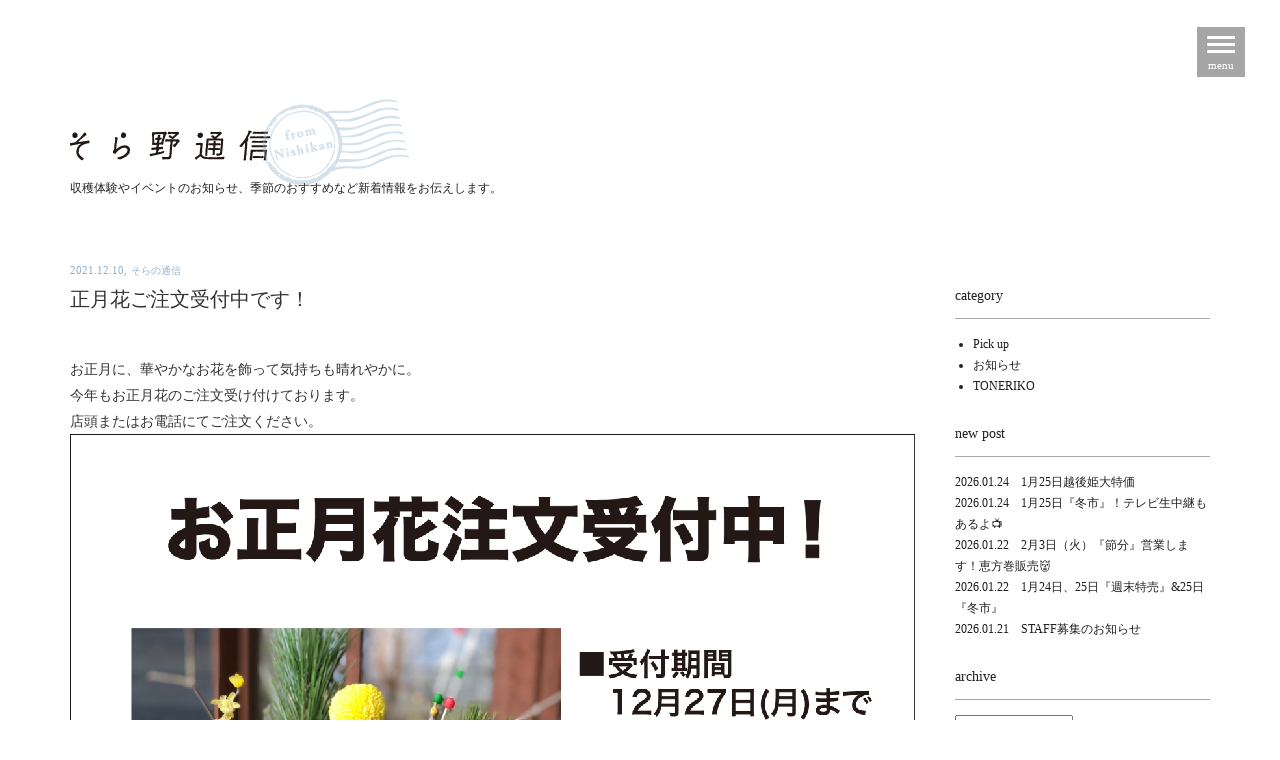

--- FILE ---
content_type: text/html; charset=UTF-8
request_url: https://sola-terra.jp/sorano-tsushin/2732/
body_size: 45214
content:
<!DOCTYPE html>
<html lang="ja">
<head prefix="og: http://ogp.me/ns# fb: http://ogp.me/ns/fb# article: http://ogp.me/ns/article#">
<meta charset="utf-8">
<meta http-equiv="X-UA-Compatible" content="IE=edge">
<meta name="viewport" content="width=device-width, initial-scale=1">

<!-- Google tag (gtag.js) -->
<script async src="https://www.googletagmanager.com/gtag/js?id=G-CWBEC7PN03"></script>
<script>
  window.dataLayer = window.dataLayer || [];
  function gtag(){dataLayer.push(arguments);}
  gtag('js', new Date());

  gtag('config', 'G-CWBEC7PN03');
</script>

<meta name="description" content="お正月に、華やかなお花を飾って気持ちも晴れやかに。今年もお正月花のご注文受け付けております。店頭またはお電話にてご注文ください。…">

<!--OGPここから-->
<meta property='og:locale' content='ja_JP'>
<meta property="fb:admins" content="437349769669544" />
<meta property='og:type' content='article'>
<meta property='og:title' content='正月花ご注文受付中です！'>
<meta property='og:url' content='https://sola-terra.jp/sorano-tsushin/2732/'>
<meta property='og:description' content='お正月に、華やかなお花を飾って気持ちも晴れやかに。 今年もお正月花のご注文受け付けております。 店頭またはお電話にてご注文ください。'>
<meta property='og:site_name' content='そら野テラス'>
<meta property="og:image" content="https://sola-terra.jp/wp/wp-content/uploads/2021/12/2f0277d4e90b4152c5883b53d39ce183.jpg">
<!--OGPここまで-->

<link rel="shortcut icon" href="https://sola-terra.jp/favicon.ico">
<link rel="apple-touch-icon" href="https://sola-terra.jp/apple-touch-icon.png">

<title>正月花ご注文受付中です！ | そら野テラス</title>

<link href='https://fonts.googleapis.com/css?family=EB+Garamond' rel='stylesheet' type='text/css'>
<link href="https://sola-terra.jp/wp/wp-content/themes/sola-terra/style.css?141701" rel="stylesheet">
<meta name='robots' content='max-image-preview:large' />
<link rel="alternate" title="oEmbed (JSON)" type="application/json+oembed" href="https://sola-terra.jp/wp-json/oembed/1.0/embed?url=https%3A%2F%2Fsola-terra.jp%2Fsorano-tsushin%2F2732%2F" />
<link rel="alternate" title="oEmbed (XML)" type="text/xml+oembed" href="https://sola-terra.jp/wp-json/oembed/1.0/embed?url=https%3A%2F%2Fsola-terra.jp%2Fsorano-tsushin%2F2732%2F&#038;format=xml" />
<style id='wp-img-auto-sizes-contain-inline-css' type='text/css'>
img:is([sizes=auto i],[sizes^="auto," i]){contain-intrinsic-size:3000px 1500px}
/*# sourceURL=wp-img-auto-sizes-contain-inline-css */
</style>
<style id='wp-block-paragraph-inline-css' type='text/css'>
.is-small-text{font-size:.875em}.is-regular-text{font-size:1em}.is-large-text{font-size:2.25em}.is-larger-text{font-size:3em}.has-drop-cap:not(:focus):first-letter{float:left;font-size:8.4em;font-style:normal;font-weight:100;line-height:.68;margin:.05em .1em 0 0;text-transform:uppercase}body.rtl .has-drop-cap:not(:focus):first-letter{float:none;margin-left:.1em}p.has-drop-cap.has-background{overflow:hidden}:root :where(p.has-background){padding:1.25em 2.375em}:where(p.has-text-color:not(.has-link-color)) a{color:inherit}p.has-text-align-left[style*="writing-mode:vertical-lr"],p.has-text-align-right[style*="writing-mode:vertical-rl"]{rotate:180deg}
/*# sourceURL=https://sola-terra.jp/wp/wp-includes/blocks/paragraph/style.min.css */
</style>
<style id='wp-emoji-styles-inline-css' type='text/css'>

	img.wp-smiley, img.emoji {
		display: inline !important;
		border: none !important;
		box-shadow: none !important;
		height: 1em !important;
		width: 1em !important;
		margin: 0 0.07em !important;
		vertical-align: -0.1em !important;
		background: none !important;
		padding: 0 !important;
	}
/*# sourceURL=wp-emoji-styles-inline-css */
</style>
<style id='wp-block-library-inline-css' type='text/css'>
:root{--wp-block-synced-color:#7a00df;--wp-block-synced-color--rgb:122,0,223;--wp-bound-block-color:var(--wp-block-synced-color);--wp-editor-canvas-background:#ddd;--wp-admin-theme-color:#007cba;--wp-admin-theme-color--rgb:0,124,186;--wp-admin-theme-color-darker-10:#006ba1;--wp-admin-theme-color-darker-10--rgb:0,107,160.5;--wp-admin-theme-color-darker-20:#005a87;--wp-admin-theme-color-darker-20--rgb:0,90,135;--wp-admin-border-width-focus:2px}@media (min-resolution:192dpi){:root{--wp-admin-border-width-focus:1.5px}}.wp-element-button{cursor:pointer}:root .has-very-light-gray-background-color{background-color:#eee}:root .has-very-dark-gray-background-color{background-color:#313131}:root .has-very-light-gray-color{color:#eee}:root .has-very-dark-gray-color{color:#313131}:root .has-vivid-green-cyan-to-vivid-cyan-blue-gradient-background{background:linear-gradient(135deg,#00d084,#0693e3)}:root .has-purple-crush-gradient-background{background:linear-gradient(135deg,#34e2e4,#4721fb 50%,#ab1dfe)}:root .has-hazy-dawn-gradient-background{background:linear-gradient(135deg,#faaca8,#dad0ec)}:root .has-subdued-olive-gradient-background{background:linear-gradient(135deg,#fafae1,#67a671)}:root .has-atomic-cream-gradient-background{background:linear-gradient(135deg,#fdd79a,#004a59)}:root .has-nightshade-gradient-background{background:linear-gradient(135deg,#330968,#31cdcf)}:root .has-midnight-gradient-background{background:linear-gradient(135deg,#020381,#2874fc)}:root{--wp--preset--font-size--normal:16px;--wp--preset--font-size--huge:42px}.has-regular-font-size{font-size:1em}.has-larger-font-size{font-size:2.625em}.has-normal-font-size{font-size:var(--wp--preset--font-size--normal)}.has-huge-font-size{font-size:var(--wp--preset--font-size--huge)}.has-text-align-center{text-align:center}.has-text-align-left{text-align:left}.has-text-align-right{text-align:right}.has-fit-text{white-space:nowrap!important}#end-resizable-editor-section{display:none}.aligncenter{clear:both}.items-justified-left{justify-content:flex-start}.items-justified-center{justify-content:center}.items-justified-right{justify-content:flex-end}.items-justified-space-between{justify-content:space-between}.screen-reader-text{border:0;clip-path:inset(50%);height:1px;margin:-1px;overflow:hidden;padding:0;position:absolute;width:1px;word-wrap:normal!important}.screen-reader-text:focus{background-color:#ddd;clip-path:none;color:#444;display:block;font-size:1em;height:auto;left:5px;line-height:normal;padding:15px 23px 14px;text-decoration:none;top:5px;width:auto;z-index:100000}html :where(.has-border-color){border-style:solid}html :where([style*=border-top-color]){border-top-style:solid}html :where([style*=border-right-color]){border-right-style:solid}html :where([style*=border-bottom-color]){border-bottom-style:solid}html :where([style*=border-left-color]){border-left-style:solid}html :where([style*=border-width]){border-style:solid}html :where([style*=border-top-width]){border-top-style:solid}html :where([style*=border-right-width]){border-right-style:solid}html :where([style*=border-bottom-width]){border-bottom-style:solid}html :where([style*=border-left-width]){border-left-style:solid}html :where(img[class*=wp-image-]){height:auto;max-width:100%}:where(figure){margin:0 0 1em}html :where(.is-position-sticky){--wp-admin--admin-bar--position-offset:var(--wp-admin--admin-bar--height,0px)}@media screen and (max-width:600px){html :where(.is-position-sticky){--wp-admin--admin-bar--position-offset:0px}}

/*# sourceURL=wp-block-library-inline-css */
</style><style id='wp-block-image-inline-css' type='text/css'>
.wp-block-image>a,.wp-block-image>figure>a{display:inline-block}.wp-block-image img{box-sizing:border-box;height:auto;max-width:100%;vertical-align:bottom}@media not (prefers-reduced-motion){.wp-block-image img.hide{visibility:hidden}.wp-block-image img.show{animation:show-content-image .4s}}.wp-block-image[style*=border-radius] img,.wp-block-image[style*=border-radius]>a{border-radius:inherit}.wp-block-image.has-custom-border img{box-sizing:border-box}.wp-block-image.aligncenter{text-align:center}.wp-block-image.alignfull>a,.wp-block-image.alignwide>a{width:100%}.wp-block-image.alignfull img,.wp-block-image.alignwide img{height:auto;width:100%}.wp-block-image .aligncenter,.wp-block-image .alignleft,.wp-block-image .alignright,.wp-block-image.aligncenter,.wp-block-image.alignleft,.wp-block-image.alignright{display:table}.wp-block-image .aligncenter>figcaption,.wp-block-image .alignleft>figcaption,.wp-block-image .alignright>figcaption,.wp-block-image.aligncenter>figcaption,.wp-block-image.alignleft>figcaption,.wp-block-image.alignright>figcaption{caption-side:bottom;display:table-caption}.wp-block-image .alignleft{float:left;margin:.5em 1em .5em 0}.wp-block-image .alignright{float:right;margin:.5em 0 .5em 1em}.wp-block-image .aligncenter{margin-left:auto;margin-right:auto}.wp-block-image :where(figcaption){margin-bottom:1em;margin-top:.5em}.wp-block-image.is-style-circle-mask img{border-radius:9999px}@supports ((-webkit-mask-image:none) or (mask-image:none)) or (-webkit-mask-image:none){.wp-block-image.is-style-circle-mask img{border-radius:0;-webkit-mask-image:url('data:image/svg+xml;utf8,<svg viewBox="0 0 100 100" xmlns="http://www.w3.org/2000/svg"><circle cx="50" cy="50" r="50"/></svg>');mask-image:url('data:image/svg+xml;utf8,<svg viewBox="0 0 100 100" xmlns="http://www.w3.org/2000/svg"><circle cx="50" cy="50" r="50"/></svg>');mask-mode:alpha;-webkit-mask-position:center;mask-position:center;-webkit-mask-repeat:no-repeat;mask-repeat:no-repeat;-webkit-mask-size:contain;mask-size:contain}}:root :where(.wp-block-image.is-style-rounded img,.wp-block-image .is-style-rounded img){border-radius:9999px}.wp-block-image figure{margin:0}.wp-lightbox-container{display:flex;flex-direction:column;position:relative}.wp-lightbox-container img{cursor:zoom-in}.wp-lightbox-container img:hover+button{opacity:1}.wp-lightbox-container button{align-items:center;backdrop-filter:blur(16px) saturate(180%);background-color:#5a5a5a40;border:none;border-radius:4px;cursor:zoom-in;display:flex;height:20px;justify-content:center;opacity:0;padding:0;position:absolute;right:16px;text-align:center;top:16px;width:20px;z-index:100}@media not (prefers-reduced-motion){.wp-lightbox-container button{transition:opacity .2s ease}}.wp-lightbox-container button:focus-visible{outline:3px auto #5a5a5a40;outline:3px auto -webkit-focus-ring-color;outline-offset:3px}.wp-lightbox-container button:hover{cursor:pointer;opacity:1}.wp-lightbox-container button:focus{opacity:1}.wp-lightbox-container button:focus,.wp-lightbox-container button:hover,.wp-lightbox-container button:not(:hover):not(:active):not(.has-background){background-color:#5a5a5a40;border:none}.wp-lightbox-overlay{box-sizing:border-box;cursor:zoom-out;height:100vh;left:0;overflow:hidden;position:fixed;top:0;visibility:hidden;width:100%;z-index:100000}.wp-lightbox-overlay .close-button{align-items:center;cursor:pointer;display:flex;justify-content:center;min-height:40px;min-width:40px;padding:0;position:absolute;right:calc(env(safe-area-inset-right) + 16px);top:calc(env(safe-area-inset-top) + 16px);z-index:5000000}.wp-lightbox-overlay .close-button:focus,.wp-lightbox-overlay .close-button:hover,.wp-lightbox-overlay .close-button:not(:hover):not(:active):not(.has-background){background:none;border:none}.wp-lightbox-overlay .lightbox-image-container{height:var(--wp--lightbox-container-height);left:50%;overflow:hidden;position:absolute;top:50%;transform:translate(-50%,-50%);transform-origin:top left;width:var(--wp--lightbox-container-width);z-index:9999999999}.wp-lightbox-overlay .wp-block-image{align-items:center;box-sizing:border-box;display:flex;height:100%;justify-content:center;margin:0;position:relative;transform-origin:0 0;width:100%;z-index:3000000}.wp-lightbox-overlay .wp-block-image img{height:var(--wp--lightbox-image-height);min-height:var(--wp--lightbox-image-height);min-width:var(--wp--lightbox-image-width);width:var(--wp--lightbox-image-width)}.wp-lightbox-overlay .wp-block-image figcaption{display:none}.wp-lightbox-overlay button{background:none;border:none}.wp-lightbox-overlay .scrim{background-color:#fff;height:100%;opacity:.9;position:absolute;width:100%;z-index:2000000}.wp-lightbox-overlay.active{visibility:visible}@media not (prefers-reduced-motion){.wp-lightbox-overlay.active{animation:turn-on-visibility .25s both}.wp-lightbox-overlay.active img{animation:turn-on-visibility .35s both}.wp-lightbox-overlay.show-closing-animation:not(.active){animation:turn-off-visibility .35s both}.wp-lightbox-overlay.show-closing-animation:not(.active) img{animation:turn-off-visibility .25s both}.wp-lightbox-overlay.zoom.active{animation:none;opacity:1;visibility:visible}.wp-lightbox-overlay.zoom.active .lightbox-image-container{animation:lightbox-zoom-in .4s}.wp-lightbox-overlay.zoom.active .lightbox-image-container img{animation:none}.wp-lightbox-overlay.zoom.active .scrim{animation:turn-on-visibility .4s forwards}.wp-lightbox-overlay.zoom.show-closing-animation:not(.active){animation:none}.wp-lightbox-overlay.zoom.show-closing-animation:not(.active) .lightbox-image-container{animation:lightbox-zoom-out .4s}.wp-lightbox-overlay.zoom.show-closing-animation:not(.active) .lightbox-image-container img{animation:none}.wp-lightbox-overlay.zoom.show-closing-animation:not(.active) .scrim{animation:turn-off-visibility .4s forwards}}@keyframes show-content-image{0%{visibility:hidden}99%{visibility:hidden}to{visibility:visible}}@keyframes turn-on-visibility{0%{opacity:0}to{opacity:1}}@keyframes turn-off-visibility{0%{opacity:1;visibility:visible}99%{opacity:0;visibility:visible}to{opacity:0;visibility:hidden}}@keyframes lightbox-zoom-in{0%{transform:translate(calc((-100vw + var(--wp--lightbox-scrollbar-width))/2 + var(--wp--lightbox-initial-left-position)),calc(-50vh + var(--wp--lightbox-initial-top-position))) scale(var(--wp--lightbox-scale))}to{transform:translate(-50%,-50%) scale(1)}}@keyframes lightbox-zoom-out{0%{transform:translate(-50%,-50%) scale(1);visibility:visible}99%{visibility:visible}to{transform:translate(calc((-100vw + var(--wp--lightbox-scrollbar-width))/2 + var(--wp--lightbox-initial-left-position)),calc(-50vh + var(--wp--lightbox-initial-top-position))) scale(var(--wp--lightbox-scale));visibility:hidden}}
/*# sourceURL=https://sola-terra.jp/wp/wp-includes/blocks/image/style.min.css */
</style>
<style id='global-styles-inline-css' type='text/css'>
:root{--wp--preset--aspect-ratio--square: 1;--wp--preset--aspect-ratio--4-3: 4/3;--wp--preset--aspect-ratio--3-4: 3/4;--wp--preset--aspect-ratio--3-2: 3/2;--wp--preset--aspect-ratio--2-3: 2/3;--wp--preset--aspect-ratio--16-9: 16/9;--wp--preset--aspect-ratio--9-16: 9/16;--wp--preset--color--black: #000000;--wp--preset--color--cyan-bluish-gray: #abb8c3;--wp--preset--color--white: #ffffff;--wp--preset--color--pale-pink: #f78da7;--wp--preset--color--vivid-red: #cf2e2e;--wp--preset--color--luminous-vivid-orange: #ff6900;--wp--preset--color--luminous-vivid-amber: #fcb900;--wp--preset--color--light-green-cyan: #7bdcb5;--wp--preset--color--vivid-green-cyan: #00d084;--wp--preset--color--pale-cyan-blue: #8ed1fc;--wp--preset--color--vivid-cyan-blue: #0693e3;--wp--preset--color--vivid-purple: #9b51e0;--wp--preset--gradient--vivid-cyan-blue-to-vivid-purple: linear-gradient(135deg,rgb(6,147,227) 0%,rgb(155,81,224) 100%);--wp--preset--gradient--light-green-cyan-to-vivid-green-cyan: linear-gradient(135deg,rgb(122,220,180) 0%,rgb(0,208,130) 100%);--wp--preset--gradient--luminous-vivid-amber-to-luminous-vivid-orange: linear-gradient(135deg,rgb(252,185,0) 0%,rgb(255,105,0) 100%);--wp--preset--gradient--luminous-vivid-orange-to-vivid-red: linear-gradient(135deg,rgb(255,105,0) 0%,rgb(207,46,46) 100%);--wp--preset--gradient--very-light-gray-to-cyan-bluish-gray: linear-gradient(135deg,rgb(238,238,238) 0%,rgb(169,184,195) 100%);--wp--preset--gradient--cool-to-warm-spectrum: linear-gradient(135deg,rgb(74,234,220) 0%,rgb(151,120,209) 20%,rgb(207,42,186) 40%,rgb(238,44,130) 60%,rgb(251,105,98) 80%,rgb(254,248,76) 100%);--wp--preset--gradient--blush-light-purple: linear-gradient(135deg,rgb(255,206,236) 0%,rgb(152,150,240) 100%);--wp--preset--gradient--blush-bordeaux: linear-gradient(135deg,rgb(254,205,165) 0%,rgb(254,45,45) 50%,rgb(107,0,62) 100%);--wp--preset--gradient--luminous-dusk: linear-gradient(135deg,rgb(255,203,112) 0%,rgb(199,81,192) 50%,rgb(65,88,208) 100%);--wp--preset--gradient--pale-ocean: linear-gradient(135deg,rgb(255,245,203) 0%,rgb(182,227,212) 50%,rgb(51,167,181) 100%);--wp--preset--gradient--electric-grass: linear-gradient(135deg,rgb(202,248,128) 0%,rgb(113,206,126) 100%);--wp--preset--gradient--midnight: linear-gradient(135deg,rgb(2,3,129) 0%,rgb(40,116,252) 100%);--wp--preset--font-size--small: 13px;--wp--preset--font-size--medium: 20px;--wp--preset--font-size--large: 36px;--wp--preset--font-size--x-large: 42px;--wp--preset--spacing--20: 0.44rem;--wp--preset--spacing--30: 0.67rem;--wp--preset--spacing--40: 1rem;--wp--preset--spacing--50: 1.5rem;--wp--preset--spacing--60: 2.25rem;--wp--preset--spacing--70: 3.38rem;--wp--preset--spacing--80: 5.06rem;--wp--preset--shadow--natural: 6px 6px 9px rgba(0, 0, 0, 0.2);--wp--preset--shadow--deep: 12px 12px 50px rgba(0, 0, 0, 0.4);--wp--preset--shadow--sharp: 6px 6px 0px rgba(0, 0, 0, 0.2);--wp--preset--shadow--outlined: 6px 6px 0px -3px rgb(255, 255, 255), 6px 6px rgb(0, 0, 0);--wp--preset--shadow--crisp: 6px 6px 0px rgb(0, 0, 0);}:where(.is-layout-flex){gap: 0.5em;}:where(.is-layout-grid){gap: 0.5em;}body .is-layout-flex{display: flex;}.is-layout-flex{flex-wrap: wrap;align-items: center;}.is-layout-flex > :is(*, div){margin: 0;}body .is-layout-grid{display: grid;}.is-layout-grid > :is(*, div){margin: 0;}:where(.wp-block-columns.is-layout-flex){gap: 2em;}:where(.wp-block-columns.is-layout-grid){gap: 2em;}:where(.wp-block-post-template.is-layout-flex){gap: 1.25em;}:where(.wp-block-post-template.is-layout-grid){gap: 1.25em;}.has-black-color{color: var(--wp--preset--color--black) !important;}.has-cyan-bluish-gray-color{color: var(--wp--preset--color--cyan-bluish-gray) !important;}.has-white-color{color: var(--wp--preset--color--white) !important;}.has-pale-pink-color{color: var(--wp--preset--color--pale-pink) !important;}.has-vivid-red-color{color: var(--wp--preset--color--vivid-red) !important;}.has-luminous-vivid-orange-color{color: var(--wp--preset--color--luminous-vivid-orange) !important;}.has-luminous-vivid-amber-color{color: var(--wp--preset--color--luminous-vivid-amber) !important;}.has-light-green-cyan-color{color: var(--wp--preset--color--light-green-cyan) !important;}.has-vivid-green-cyan-color{color: var(--wp--preset--color--vivid-green-cyan) !important;}.has-pale-cyan-blue-color{color: var(--wp--preset--color--pale-cyan-blue) !important;}.has-vivid-cyan-blue-color{color: var(--wp--preset--color--vivid-cyan-blue) !important;}.has-vivid-purple-color{color: var(--wp--preset--color--vivid-purple) !important;}.has-black-background-color{background-color: var(--wp--preset--color--black) !important;}.has-cyan-bluish-gray-background-color{background-color: var(--wp--preset--color--cyan-bluish-gray) !important;}.has-white-background-color{background-color: var(--wp--preset--color--white) !important;}.has-pale-pink-background-color{background-color: var(--wp--preset--color--pale-pink) !important;}.has-vivid-red-background-color{background-color: var(--wp--preset--color--vivid-red) !important;}.has-luminous-vivid-orange-background-color{background-color: var(--wp--preset--color--luminous-vivid-orange) !important;}.has-luminous-vivid-amber-background-color{background-color: var(--wp--preset--color--luminous-vivid-amber) !important;}.has-light-green-cyan-background-color{background-color: var(--wp--preset--color--light-green-cyan) !important;}.has-vivid-green-cyan-background-color{background-color: var(--wp--preset--color--vivid-green-cyan) !important;}.has-pale-cyan-blue-background-color{background-color: var(--wp--preset--color--pale-cyan-blue) !important;}.has-vivid-cyan-blue-background-color{background-color: var(--wp--preset--color--vivid-cyan-blue) !important;}.has-vivid-purple-background-color{background-color: var(--wp--preset--color--vivid-purple) !important;}.has-black-border-color{border-color: var(--wp--preset--color--black) !important;}.has-cyan-bluish-gray-border-color{border-color: var(--wp--preset--color--cyan-bluish-gray) !important;}.has-white-border-color{border-color: var(--wp--preset--color--white) !important;}.has-pale-pink-border-color{border-color: var(--wp--preset--color--pale-pink) !important;}.has-vivid-red-border-color{border-color: var(--wp--preset--color--vivid-red) !important;}.has-luminous-vivid-orange-border-color{border-color: var(--wp--preset--color--luminous-vivid-orange) !important;}.has-luminous-vivid-amber-border-color{border-color: var(--wp--preset--color--luminous-vivid-amber) !important;}.has-light-green-cyan-border-color{border-color: var(--wp--preset--color--light-green-cyan) !important;}.has-vivid-green-cyan-border-color{border-color: var(--wp--preset--color--vivid-green-cyan) !important;}.has-pale-cyan-blue-border-color{border-color: var(--wp--preset--color--pale-cyan-blue) !important;}.has-vivid-cyan-blue-border-color{border-color: var(--wp--preset--color--vivid-cyan-blue) !important;}.has-vivid-purple-border-color{border-color: var(--wp--preset--color--vivid-purple) !important;}.has-vivid-cyan-blue-to-vivid-purple-gradient-background{background: var(--wp--preset--gradient--vivid-cyan-blue-to-vivid-purple) !important;}.has-light-green-cyan-to-vivid-green-cyan-gradient-background{background: var(--wp--preset--gradient--light-green-cyan-to-vivid-green-cyan) !important;}.has-luminous-vivid-amber-to-luminous-vivid-orange-gradient-background{background: var(--wp--preset--gradient--luminous-vivid-amber-to-luminous-vivid-orange) !important;}.has-luminous-vivid-orange-to-vivid-red-gradient-background{background: var(--wp--preset--gradient--luminous-vivid-orange-to-vivid-red) !important;}.has-very-light-gray-to-cyan-bluish-gray-gradient-background{background: var(--wp--preset--gradient--very-light-gray-to-cyan-bluish-gray) !important;}.has-cool-to-warm-spectrum-gradient-background{background: var(--wp--preset--gradient--cool-to-warm-spectrum) !important;}.has-blush-light-purple-gradient-background{background: var(--wp--preset--gradient--blush-light-purple) !important;}.has-blush-bordeaux-gradient-background{background: var(--wp--preset--gradient--blush-bordeaux) !important;}.has-luminous-dusk-gradient-background{background: var(--wp--preset--gradient--luminous-dusk) !important;}.has-pale-ocean-gradient-background{background: var(--wp--preset--gradient--pale-ocean) !important;}.has-electric-grass-gradient-background{background: var(--wp--preset--gradient--electric-grass) !important;}.has-midnight-gradient-background{background: var(--wp--preset--gradient--midnight) !important;}.has-small-font-size{font-size: var(--wp--preset--font-size--small) !important;}.has-medium-font-size{font-size: var(--wp--preset--font-size--medium) !important;}.has-large-font-size{font-size: var(--wp--preset--font-size--large) !important;}.has-x-large-font-size{font-size: var(--wp--preset--font-size--x-large) !important;}
/*# sourceURL=global-styles-inline-css */
</style>

<style id='classic-theme-styles-inline-css' type='text/css'>
/*! This file is auto-generated */
.wp-block-button__link{color:#fff;background-color:#32373c;border-radius:9999px;box-shadow:none;text-decoration:none;padding:calc(.667em + 2px) calc(1.333em + 2px);font-size:1.125em}.wp-block-file__button{background:#32373c;color:#fff;text-decoration:none}
/*# sourceURL=/wp-includes/css/classic-themes.min.css */
</style>
<link rel="https://api.w.org/" href="https://sola-terra.jp/wp-json/" /><link rel="alternate" title="JSON" type="application/json" href="https://sola-terra.jp/wp-json/wp/v2/posts/2732" /><link rel="canonical" href="https://sola-terra.jp/sorano-tsushin/2732/" />
<link rel='shortlink' href='https://sola-terra.jp/?p=2732' />
<link rel="icon" href="https://sola-terra.jp/wp/wp-content/uploads/2021/12/apple-touch-icon.png" sizes="32x32" />
<link rel="icon" href="https://sola-terra.jp/wp/wp-content/uploads/2021/12/apple-touch-icon.png" sizes="192x192" />
<link rel="apple-touch-icon" href="https://sola-terra.jp/wp/wp-content/uploads/2021/12/apple-touch-icon.png" />
<meta name="msapplication-TileImage" content="https://sola-terra.jp/wp/wp-content/uploads/2021/12/apple-touch-icon.png" />
<!-- HTML5 shim and Respond.js for IE8 support of HTML5 elements and media queries -->
<!--[if lt IE 9]>
  <script src="https://oss.maxcdn.com/html5shiv/3.7.2/html5shiv.min.js"></script>
  <script src="https://oss.maxcdn.com/respond/1.4.2/respond.min.js"></script>
<![endif]-->
</head>
<body>

<header id="header">

	<button type="button" class="navbar-toggle collapsed menu-btn">
    <span class="sr-only">Toggle navigation</span>
    <span class="icon-bar"></span>
    <span class="icon-bar"></span>
    <span class="icon-bar"></span>
    <span class="menu">menu</span>
  </button>
	
	<div class="sp-menu" id="sp-menu">
    <ul class="nav navbar-nav main-menu">
	    <li><a class="navbar-close hide-text" id="close-btn">閉じる</a></li>
      <li><a href="https://sola-terra.jp">ホーム</a></li>
      <li><a href="https://sola-terra.jp/guide/">農園のご案内</a></li>
      <li><a href="https://sola-terra.jp/#access" id="access-link">アクセス・営業案内</a></li>
      <li><a href="https://sola-terra.jp/sorano-tsushin/">そら野通信</a></li>
      <li><a href="https://sola-terra.jp/made/">そら野made</a></li>
      <li><a href="https://sola-terra.jp/story/">そら野story</a></li>
      <li><a href="https://sola-terra.jp/toneriko/"><small>農園のカフェ厨房</small> TONERIKO</a></li>
      <li><a href="https://sola-terra.jp/recruit/">採用情報</a></li>
            <li><a href="https://solano-store.com/" target="_blank">オンラインストア</a></li>
      <li><a class="navbar-fb hide-text" href="https://www.facebook.com/solanoterrace/" target="_blank">Facebookページ</a></li>
    </ul>
  </div>
	
</header>
<div class="container single">
  
  <div class="row solanotsushin">
	  
	  	  <div class="col-sm-12">
	  	<a class="solanotsushin-head text-hide" href="https://sola-terra.jp/sorano-tsushin/">そら野通信</a>
		  <p class="fnt12 solanotsushin-desc">収穫体験やイベントのお知らせ、季節のおすすめなど新着情報をお伝えします。</p>
	  </div>
	  	  
  	<article class="col-sm-9 post">
	  	
		  		  <span class="date">2021.12.10,</span> <span class="cat">そらの通信</span>
		  <h1>正月花ご注文受付中です！</h1>
		  
<p>お正月に、華やかなお花を飾って気持ちも晴れやかに。</p>



<p>今年もお正月花のご注文受け付けております。</p>



<p>店頭またはお電話にてご注文ください。</p>



<figure class="wp-block-image size-full"><img fetchpriority="high" decoding="async" width="1300" height="1839" src="https://sola-terra.jp/wp/wp-content/uploads/2021/12/2f0277d4e90b4152c5883b53d39ce183.jpg" alt="" class="wp-image-2733" srcset="https://sola-terra.jp/wp/wp-content/uploads/2021/12/2f0277d4e90b4152c5883b53d39ce183.jpg 1300w, https://sola-terra.jp/wp/wp-content/uploads/2021/12/2f0277d4e90b4152c5883b53d39ce183-600x849.jpg 600w, https://sola-terra.jp/wp/wp-content/uploads/2021/12/2f0277d4e90b4152c5883b53d39ce183-1086x1536.jpg 1086w" sizes="(max-width: 1300px) 100vw, 1300px" /></figure>
		  
		  
			
				  	<hr class="dot">
	  	<span class="prevPost">&laquo; <a href="https://sola-terra.jp/sorano-tsushin/2727/" rel="prev">過去の投稿</a></span>
	  	<span class="nextPost"><a href="https://sola-terra.jp/sorano-tsushin/2743/" rel="next">新しい投稿</a> &raquo;</span>
  	</article>
  	
  	  	<aside class="col-sm-3 blog-menu">
	  	<h5>category</h5>
	  	<ul class="blog-cat">
		  	<li><a href="https://sola-terra.jp/sorano-tsushin/pickup/">Pick up</a></li>
		  	<li><a href="https://sola-terra.jp/sorano-tsushin/news/">お知らせ</a></li>
		  	<li><a href="https://sola-terra.jp/sorano-tsushin/toneriko/">TONERIKO</a></li>
	  	</ul>
	  	<h5>new post</h5>
	  	<ul class="new-post">
		  							  	<li><a href="https://sola-terra.jp/sorano-tsushin/5689/">2026.01.24　1月25日越後姫大特価</a></li>
		  			  	<li><a href="https://sola-terra.jp/sorano-tsushin/5687/">2026.01.24　1月25日『冬市』！テレビ生中継もあるよ📺</a></li>
		  			  	<li><a href="https://sola-terra.jp/sorano-tsushin/5682/">2026.01.22　2月3日（火）『節分』営業します！恵方巻販売👹</a></li>
		  			  	<li><a href="https://sola-terra.jp/sorano-tsushin/5676/">2026.01.22　1月24日、25日『週末特売』&amp;25日『冬市』</a></li>
		  			  	<li><a href="https://sola-terra.jp/sorano-tsushin/pickup/5673/">2026.01.21　STAFF募集のお知らせ</a></li>
		  										  	</ul>
	  	<h5>archive</h5>
	  	<select name="archive-dropdown" onChange='document.location.href=this.options[this.selectedIndex].value;'> 
				<option value="">月を選択</option> 
					<option value='https://sola-terra.jp/date/2026/01/'> 2026年1月 &nbsp;(12)</option>
	<option value='https://sola-terra.jp/date/2025/12/'> 2025年12月 &nbsp;(14)</option>
	<option value='https://sola-terra.jp/date/2025/11/'> 2025年11月 &nbsp;(11)</option>
	<option value='https://sola-terra.jp/date/2025/10/'> 2025年10月 &nbsp;(9)</option>
	<option value='https://sola-terra.jp/date/2025/09/'> 2025年9月 &nbsp;(15)</option>
	<option value='https://sola-terra.jp/date/2025/08/'> 2025年8月 &nbsp;(9)</option>
	<option value='https://sola-terra.jp/date/2025/07/'> 2025年7月 &nbsp;(11)</option>
	<option value='https://sola-terra.jp/date/2025/06/'> 2025年6月 &nbsp;(16)</option>
	<option value='https://sola-terra.jp/date/2025/05/'> 2025年5月 &nbsp;(11)</option>
	<option value='https://sola-terra.jp/date/2025/04/'> 2025年4月 &nbsp;(15)</option>
	<option value='https://sola-terra.jp/date/2025/03/'> 2025年3月 &nbsp;(6)</option>
	<option value='https://sola-terra.jp/date/2025/02/'> 2025年2月 &nbsp;(22)</option>
	<option value='https://sola-terra.jp/date/2025/01/'> 2025年1月 &nbsp;(15)</option>
	<option value='https://sola-terra.jp/date/2024/12/'> 2024年12月 &nbsp;(18)</option>
	<option value='https://sola-terra.jp/date/2024/11/'> 2024年11月 &nbsp;(11)</option>
	<option value='https://sola-terra.jp/date/2024/10/'> 2024年10月 &nbsp;(17)</option>
	<option value='https://sola-terra.jp/date/2024/09/'> 2024年9月 &nbsp;(14)</option>
	<option value='https://sola-terra.jp/date/2024/08/'> 2024年8月 &nbsp;(13)</option>
	<option value='https://sola-terra.jp/date/2024/07/'> 2024年7月 &nbsp;(14)</option>
	<option value='https://sola-terra.jp/date/2024/06/'> 2024年6月 &nbsp;(15)</option>
	<option value='https://sola-terra.jp/date/2024/05/'> 2024年5月 &nbsp;(17)</option>
	<option value='https://sola-terra.jp/date/2024/04/'> 2024年4月 &nbsp;(11)</option>
	<option value='https://sola-terra.jp/date/2024/03/'> 2024年3月 &nbsp;(10)</option>
	<option value='https://sola-terra.jp/date/2024/02/'> 2024年2月 &nbsp;(14)</option>
	<option value='https://sola-terra.jp/date/2024/01/'> 2024年1月 &nbsp;(13)</option>
	<option value='https://sola-terra.jp/date/2023/12/'> 2023年12月 &nbsp;(17)</option>
	<option value='https://sola-terra.jp/date/2023/11/'> 2023年11月 &nbsp;(9)</option>
	<option value='https://sola-terra.jp/date/2023/10/'> 2023年10月 &nbsp;(11)</option>
	<option value='https://sola-terra.jp/date/2023/09/'> 2023年9月 &nbsp;(12)</option>
	<option value='https://sola-terra.jp/date/2023/08/'> 2023年8月 &nbsp;(6)</option>
	<option value='https://sola-terra.jp/date/2023/07/'> 2023年7月 &nbsp;(15)</option>
	<option value='https://sola-terra.jp/date/2023/06/'> 2023年6月 &nbsp;(15)</option>
	<option value='https://sola-terra.jp/date/2023/05/'> 2023年5月 &nbsp;(16)</option>
	<option value='https://sola-terra.jp/date/2023/04/'> 2023年4月 &nbsp;(19)</option>
	<option value='https://sola-terra.jp/date/2023/03/'> 2023年3月 &nbsp;(17)</option>
	<option value='https://sola-terra.jp/date/2023/02/'> 2023年2月 &nbsp;(12)</option>
	<option value='https://sola-terra.jp/date/2023/01/'> 2023年1月 &nbsp;(9)</option>
	<option value='https://sola-terra.jp/date/2022/12/'> 2022年12月 &nbsp;(16)</option>
	<option value='https://sola-terra.jp/date/2022/11/'> 2022年11月 &nbsp;(11)</option>
	<option value='https://sola-terra.jp/date/2022/10/'> 2022年10月 &nbsp;(6)</option>
	<option value='https://sola-terra.jp/date/2022/09/'> 2022年9月 &nbsp;(9)</option>
	<option value='https://sola-terra.jp/date/2022/08/'> 2022年8月 &nbsp;(5)</option>
	<option value='https://sola-terra.jp/date/2022/07/'> 2022年7月 &nbsp;(7)</option>
	<option value='https://sola-terra.jp/date/2022/06/'> 2022年6月 &nbsp;(13)</option>
	<option value='https://sola-terra.jp/date/2022/05/'> 2022年5月 &nbsp;(12)</option>
	<option value='https://sola-terra.jp/date/2022/04/'> 2022年4月 &nbsp;(11)</option>
	<option value='https://sola-terra.jp/date/2022/03/'> 2022年3月 &nbsp;(7)</option>
	<option value='https://sola-terra.jp/date/2022/02/'> 2022年2月 &nbsp;(15)</option>
	<option value='https://sola-terra.jp/date/2022/01/'> 2022年1月 &nbsp;(8)</option>
	<option value='https://sola-terra.jp/date/2021/12/'> 2021年12月 &nbsp;(19)</option>
	<option value='https://sola-terra.jp/date/2021/11/'> 2021年11月 &nbsp;(13)</option>
	<option value='https://sola-terra.jp/date/2021/10/'> 2021年10月 &nbsp;(15)</option>
	<option value='https://sola-terra.jp/date/2021/09/'> 2021年9月 &nbsp;(8)</option>
	<option value='https://sola-terra.jp/date/2021/08/'> 2021年8月 &nbsp;(8)</option>
	<option value='https://sola-terra.jp/date/2021/07/'> 2021年7月 &nbsp;(11)</option>
	<option value='https://sola-terra.jp/date/2021/06/'> 2021年6月 &nbsp;(9)</option>
	<option value='https://sola-terra.jp/date/2021/05/'> 2021年5月 &nbsp;(11)</option>
	<option value='https://sola-terra.jp/date/2021/04/'> 2021年4月 &nbsp;(6)</option>
	<option value='https://sola-terra.jp/date/2021/03/'> 2021年3月 &nbsp;(7)</option>
	<option value='https://sola-terra.jp/date/2021/02/'> 2021年2月 &nbsp;(7)</option>
	<option value='https://sola-terra.jp/date/2021/01/'> 2021年1月 &nbsp;(16)</option>
	<option value='https://sola-terra.jp/date/2020/12/'> 2020年12月 &nbsp;(7)</option>
	<option value='https://sola-terra.jp/date/2020/11/'> 2020年11月 &nbsp;(6)</option>
	<option value='https://sola-terra.jp/date/2020/10/'> 2020年10月 &nbsp;(3)</option>
	<option value='https://sola-terra.jp/date/2020/09/'> 2020年9月 &nbsp;(4)</option>
	<option value='https://sola-terra.jp/date/2020/08/'> 2020年8月 &nbsp;(5)</option>
	<option value='https://sola-terra.jp/date/2020/07/'> 2020年7月 &nbsp;(5)</option>
	<option value='https://sola-terra.jp/date/2020/06/'> 2020年6月 &nbsp;(8)</option>
	<option value='https://sola-terra.jp/date/2020/05/'> 2020年5月 &nbsp;(3)</option>
	<option value='https://sola-terra.jp/date/2020/04/'> 2020年4月 &nbsp;(7)</option>
	<option value='https://sola-terra.jp/date/2020/03/'> 2020年3月 &nbsp;(8)</option>
	<option value='https://sola-terra.jp/date/2020/02/'> 2020年2月 &nbsp;(7)</option>
	<option value='https://sola-terra.jp/date/2020/01/'> 2020年1月 &nbsp;(9)</option>
	<option value='https://sola-terra.jp/date/2019/12/'> 2019年12月 &nbsp;(6)</option>
	<option value='https://sola-terra.jp/date/2019/11/'> 2019年11月 &nbsp;(8)</option>
	<option value='https://sola-terra.jp/date/2019/10/'> 2019年10月 &nbsp;(6)</option>
	<option value='https://sola-terra.jp/date/2019/09/'> 2019年9月 &nbsp;(5)</option>
	<option value='https://sola-terra.jp/date/2019/08/'> 2019年8月 &nbsp;(8)</option>
	<option value='https://sola-terra.jp/date/2019/07/'> 2019年7月 &nbsp;(6)</option>
	<option value='https://sola-terra.jp/date/2019/06/'> 2019年6月 &nbsp;(11)</option>
	<option value='https://sola-terra.jp/date/2019/05/'> 2019年5月 &nbsp;(9)</option>
	<option value='https://sola-terra.jp/date/2019/04/'> 2019年4月 &nbsp;(6)</option>
	<option value='https://sola-terra.jp/date/2019/03/'> 2019年3月 &nbsp;(8)</option>
	<option value='https://sola-terra.jp/date/2019/02/'> 2019年2月 &nbsp;(8)</option>
	<option value='https://sola-terra.jp/date/2019/01/'> 2019年1月 &nbsp;(7)</option>
	<option value='https://sola-terra.jp/date/2018/12/'> 2018年12月 &nbsp;(10)</option>
	<option value='https://sola-terra.jp/date/2018/11/'> 2018年11月 &nbsp;(8)</option>
	<option value='https://sola-terra.jp/date/2018/10/'> 2018年10月 &nbsp;(5)</option>
	<option value='https://sola-terra.jp/date/2018/09/'> 2018年9月 &nbsp;(5)</option>
	<option value='https://sola-terra.jp/date/2018/08/'> 2018年8月 &nbsp;(6)</option>
	<option value='https://sola-terra.jp/date/2018/07/'> 2018年7月 &nbsp;(6)</option>
	<option value='https://sola-terra.jp/date/2018/06/'> 2018年6月 &nbsp;(6)</option>
	<option value='https://sola-terra.jp/date/2018/05/'> 2018年5月 &nbsp;(7)</option>
	<option value='https://sola-terra.jp/date/2018/04/'> 2018年4月 &nbsp;(6)</option>
	<option value='https://sola-terra.jp/date/2018/03/'> 2018年3月 &nbsp;(7)</option>
	<option value='https://sola-terra.jp/date/2018/02/'> 2018年2月 &nbsp;(8)</option>
	<option value='https://sola-terra.jp/date/2018/01/'> 2018年1月 &nbsp;(9)</option>
	<option value='https://sola-terra.jp/date/2017/12/'> 2017年12月 &nbsp;(7)</option>
	<option value='https://sola-terra.jp/date/2017/11/'> 2017年11月 &nbsp;(6)</option>
	<option value='https://sola-terra.jp/date/2017/10/'> 2017年10月 &nbsp;(4)</option>
	<option value='https://sola-terra.jp/date/2017/09/'> 2017年9月 &nbsp;(8)</option>
	<option value='https://sola-terra.jp/date/2017/08/'> 2017年8月 &nbsp;(8)</option>
	<option value='https://sola-terra.jp/date/2017/07/'> 2017年7月 &nbsp;(7)</option>
	<option value='https://sola-terra.jp/date/2017/06/'> 2017年6月 &nbsp;(8)</option>
	<option value='https://sola-terra.jp/date/2017/05/'> 2017年5月 &nbsp;(8)</option>
	<option value='https://sola-terra.jp/date/2017/04/'> 2017年4月 &nbsp;(7)</option>
	<option value='https://sola-terra.jp/date/2017/03/'> 2017年3月 &nbsp;(9)</option>
	<option value='https://sola-terra.jp/date/2017/02/'> 2017年2月 &nbsp;(7)</option>
	<option value='https://sola-terra.jp/date/2017/01/'> 2017年1月 &nbsp;(10)</option>
	<option value='https://sola-terra.jp/date/2016/12/'> 2016年12月 &nbsp;(5)</option>
	<option value='https://sola-terra.jp/date/2016/11/'> 2016年11月 &nbsp;(1)</option>
	<option value='https://sola-terra.jp/date/2016/10/'> 2016年10月 &nbsp;(3)</option>
	<option value='https://sola-terra.jp/date/2016/09/'> 2016年9月 &nbsp;(2)</option>
	<option value='https://sola-terra.jp/date/2016/08/'> 2016年8月 &nbsp;(1)</option>
	<option value='https://sola-terra.jp/date/2016/07/'> 2016年7月 &nbsp;(6)</option>
	<option value='https://sola-terra.jp/date/2016/06/'> 2016年6月 &nbsp;(3)</option>
	<option value='https://sola-terra.jp/date/2016/05/'> 2016年5月 &nbsp;(13)</option>
	<option value='https://sola-terra.jp/date/2016/04/'> 2016年4月 &nbsp;(9)</option>
			</select>
  	</aside>
  	
  </div><!--  -->
  
    
</div><!-- /.container.index -->

<div class="container">
	<div class="row">
		<div class="col-xs-12">
			<div class="footer-img"></div>
		</div>
	</div>
</div>

<footer>
	<div class="container">
		<div class="row">
			
			<div class="col-md-12">
				<h5 class="hide-text">そら野テラス</h5>
			</div>
			
			<div class="col-md-6">
				<dl>
					<dt>住所</dt>
					<dd>〒959-0438 新潟県 新潟市西蒲区下山1320-1</dd>
				</dl>
			</div>
			<div class="col-md-6">
				<dl>
					<dt>お問合せ</dt>
					<dd>Tel : 0256-88-4411（マルシェ・デリカ）<br>Tel : 0256-78-7515（農園のカフェ厨房 TONERIKO）<br>e-mail : info@sola-terra.jp</dd>
				</dl>
			</div>
			
			<div class="col-md-12">
				<hr class="wh">
			</div>
			
			<div class="col-md-10">
				<p><span class="fnt16">運営（有）そら野ファーム</span><br>〒959-0438 新潟県 新潟市西蒲区下山1318<br>Tel.0256-88-3400（代表）　Fax.0256-88-3480</p>
			</div>
			<div class="col-md-2">
				<div class="jgap-jas"></div>
			</div>
			
			<div class="col-md-12 text-right">
				<p class="copy">Copyright © YS Agriplant All rights reserved.</p>
			</div>
			
		</div>
	</div>
</footer>

<a id="totop" href="#header" title="Topへ戻る"><img src="https://sola-terra.jp/wp/wp-content/themes/sola-terra/img/footer/arrow.png" srcset="https://sola-terra.jp/wp/wp-content/themes/sola-terra/img/footer/arrow@2x.png 2x"></a>

<script src="https://ajax.googleapis.com/ajax/libs/jquery/3.2.1/jquery.min.js"></script>
<script>window.jQuery || document.write('https://sola-terra.jp/wp/wp-content/themes/sola-terra/js/vendor/jquery-1.12.0.min.js"><\/script>')</script>
<!--<script src="https://sola-terra.jp/wp/wp-content/themes/sola-terra/js/bootstrap.min.js"></script>-->
<script src="https://sola-terra.jp/wp/wp-content/themes/sola-terra/js/jquery.leanModal.min.js"></script>
<script src="https://sola-terra.jp/wp/wp-content/themes/sola-terra/js/plugins.js"></script>
<script src="https://sola-terra.jp/wp/wp-content/themes/sola-terra/js/main.js"></script>



<script type="speculationrules">
{"prefetch":[{"source":"document","where":{"and":[{"href_matches":"/*"},{"not":{"href_matches":["/wp/wp-*.php","/wp/wp-admin/*","/wp/wp-content/uploads/*","/wp/wp-content/*","/wp/wp-content/plugins/*","/wp/wp-content/themes/sola-terra/*","/*\\?(.+)"]}},{"not":{"selector_matches":"a[rel~=\"nofollow\"]"}},{"not":{"selector_matches":".no-prefetch, .no-prefetch a"}}]},"eagerness":"conservative"}]}
</script>
<script id="wp-emoji-settings" type="application/json">
{"baseUrl":"https://s.w.org/images/core/emoji/17.0.2/72x72/","ext":".png","svgUrl":"https://s.w.org/images/core/emoji/17.0.2/svg/","svgExt":".svg","source":{"concatemoji":"https://sola-terra.jp/wp/wp-includes/js/wp-emoji-release.min.js?ver=6.9"}}
</script>
<script type="module">
/* <![CDATA[ */
/*! This file is auto-generated */
const a=JSON.parse(document.getElementById("wp-emoji-settings").textContent),o=(window._wpemojiSettings=a,"wpEmojiSettingsSupports"),s=["flag","emoji"];function i(e){try{var t={supportTests:e,timestamp:(new Date).valueOf()};sessionStorage.setItem(o,JSON.stringify(t))}catch(e){}}function c(e,t,n){e.clearRect(0,0,e.canvas.width,e.canvas.height),e.fillText(t,0,0);t=new Uint32Array(e.getImageData(0,0,e.canvas.width,e.canvas.height).data);e.clearRect(0,0,e.canvas.width,e.canvas.height),e.fillText(n,0,0);const a=new Uint32Array(e.getImageData(0,0,e.canvas.width,e.canvas.height).data);return t.every((e,t)=>e===a[t])}function p(e,t){e.clearRect(0,0,e.canvas.width,e.canvas.height),e.fillText(t,0,0);var n=e.getImageData(16,16,1,1);for(let e=0;e<n.data.length;e++)if(0!==n.data[e])return!1;return!0}function u(e,t,n,a){switch(t){case"flag":return n(e,"\ud83c\udff3\ufe0f\u200d\u26a7\ufe0f","\ud83c\udff3\ufe0f\u200b\u26a7\ufe0f")?!1:!n(e,"\ud83c\udde8\ud83c\uddf6","\ud83c\udde8\u200b\ud83c\uddf6")&&!n(e,"\ud83c\udff4\udb40\udc67\udb40\udc62\udb40\udc65\udb40\udc6e\udb40\udc67\udb40\udc7f","\ud83c\udff4\u200b\udb40\udc67\u200b\udb40\udc62\u200b\udb40\udc65\u200b\udb40\udc6e\u200b\udb40\udc67\u200b\udb40\udc7f");case"emoji":return!a(e,"\ud83e\u1fac8")}return!1}function f(e,t,n,a){let r;const o=(r="undefined"!=typeof WorkerGlobalScope&&self instanceof WorkerGlobalScope?new OffscreenCanvas(300,150):document.createElement("canvas")).getContext("2d",{willReadFrequently:!0}),s=(o.textBaseline="top",o.font="600 32px Arial",{});return e.forEach(e=>{s[e]=t(o,e,n,a)}),s}function r(e){var t=document.createElement("script");t.src=e,t.defer=!0,document.head.appendChild(t)}a.supports={everything:!0,everythingExceptFlag:!0},new Promise(t=>{let n=function(){try{var e=JSON.parse(sessionStorage.getItem(o));if("object"==typeof e&&"number"==typeof e.timestamp&&(new Date).valueOf()<e.timestamp+604800&&"object"==typeof e.supportTests)return e.supportTests}catch(e){}return null}();if(!n){if("undefined"!=typeof Worker&&"undefined"!=typeof OffscreenCanvas&&"undefined"!=typeof URL&&URL.createObjectURL&&"undefined"!=typeof Blob)try{var e="postMessage("+f.toString()+"("+[JSON.stringify(s),u.toString(),c.toString(),p.toString()].join(",")+"));",a=new Blob([e],{type:"text/javascript"});const r=new Worker(URL.createObjectURL(a),{name:"wpTestEmojiSupports"});return void(r.onmessage=e=>{i(n=e.data),r.terminate(),t(n)})}catch(e){}i(n=f(s,u,c,p))}t(n)}).then(e=>{for(const n in e)a.supports[n]=e[n],a.supports.everything=a.supports.everything&&a.supports[n],"flag"!==n&&(a.supports.everythingExceptFlag=a.supports.everythingExceptFlag&&a.supports[n]);var t;a.supports.everythingExceptFlag=a.supports.everythingExceptFlag&&!a.supports.flag,a.supports.everything||((t=a.source||{}).concatemoji?r(t.concatemoji):t.wpemoji&&t.twemoji&&(r(t.twemoji),r(t.wpemoji)))});
//# sourceURL=https://sola-terra.jp/wp/wp-includes/js/wp-emoji-loader.min.js
/* ]]> */
</script>

</body>
</html>

--- FILE ---
content_type: application/javascript
request_url: https://sola-terra.jp/wp/wp-content/themes/sola-terra/js/main.js
body_size: 1417
content:
jQuery(document).ready(function($){
	
	// toTop 表示制御
	$(window).scroll(function () {
    var s = $(this).scrollTop();
    var m = 300;
    if(s > m) {
      $("#totop").fadeIn('slow');
    } else if(s < m) {
      $("#totop").fadeOut('slow');
    }
  });
  
  // SPナビ
  $('.navbar-toggle').click(function(){
	  $('#sp-menu').show().animate({ 'right' : '0' }, 300);
  });
  $('#close-btn').click(function(){
	  $('#sp-menu').animate({ 'right' : '-640px' }, 300).each(function(i){$(this).delay(500 * i).animate({display:none}, 100);});
  });
  $('#access-link').click(function(){
	  $('#sp-menu').animate({ 'right' : '-640px' }, 300).each(function(i){$(this).delay(500 * i).animate({display:none}, 100);});
  });
  
	// カレンダー
	$('#calendar').fullCalendar({
		header: {
			left: 'prev,next today',
			center: 'title',
			right: 'month,listYear'
		},

		displayEventTime: false, // don't show the time column in list view

		// THIS KEY WON'T WORK IN PRODUCTION!!!
		// To make your own Google API key, follow the directions here:
		// http://fullcalendar.io/docs/google_calendar/
		googleCalendarApiKey: 'AIzaSyBpO_revB2vDmOMBRNaIriv9f4enh92bOc',
	
		// そら野カレンダー
		events: 'dqtri7o6u2erb6ntihjabe7gr0@group.calendar.google.com',
		
		eventClick: function(event) {
			// opens events in a popup window
			window.open(event.url, 'gcalevent', 'width=700,height=600');
			return false;
		},
		
		loading: function(bool) {
			$('#loading').toggle(bool);
		}
		
	});
	
});